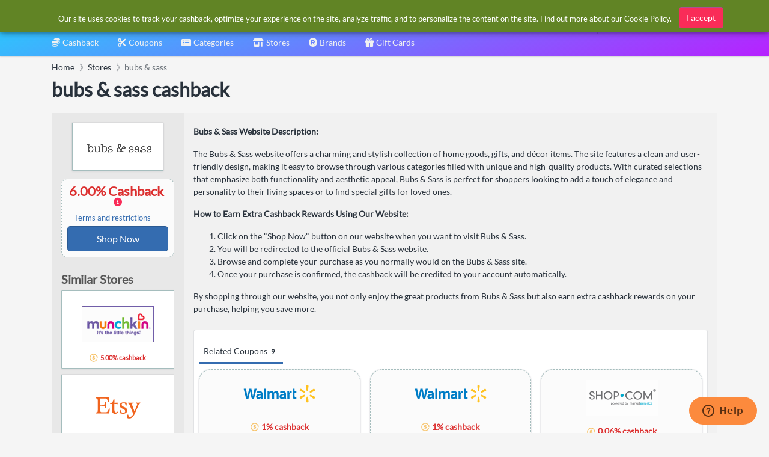

--- FILE ---
content_type: text/html; charset=utf-8
request_url: https://www.google.com/recaptcha/api2/aframe
body_size: 267
content:
<!DOCTYPE HTML><html><head><meta http-equiv="content-type" content="text/html; charset=UTF-8"></head><body><script nonce="47kIaTyH-hEl5rkTZSBHsA">/** Anti-fraud and anti-abuse applications only. See google.com/recaptcha */ try{var clients={'sodar':'https://pagead2.googlesyndication.com/pagead/sodar?'};window.addEventListener("message",function(a){try{if(a.source===window.parent){var b=JSON.parse(a.data);var c=clients[b['id']];if(c){var d=document.createElement('img');d.src=c+b['params']+'&rc='+(localStorage.getItem("rc::a")?sessionStorage.getItem("rc::b"):"");window.document.body.appendChild(d);sessionStorage.setItem("rc::e",parseInt(sessionStorage.getItem("rc::e")||0)+1);localStorage.setItem("rc::h",'1766088434571');}}}catch(b){}});window.parent.postMessage("_grecaptcha_ready", "*");}catch(b){}</script></body></html>

--- FILE ---
content_type: image/svg+xml
request_url: https://cdn.simplybestcoupons.com/store-logos/us_en/childrensplace.com/logo-svg.svg
body_size: 10355
content:
<svg xmlns="http://www.w3.org/2000/svg" xmlns:xlink="http://www.w3.org/1999/xlink" version="1.1" style="enable-background:new 0 0 652 652;" xml:space="preserve" width="788" height="500"><rect id="backgroundrect" width="100%" height="100%" x="0" y="0" fill="none" stroke="none"/>
<style type="text/css">
	.st0{fill:#00A4E3;}
	.st1{clip-path:url(#SVGID_2_);fill:#FFFFFF;}
</style>


<g class="currentLayer" style=""><title>Layer 1</title><rect x="0" y="0" class="st0" width="787.7999877929688" height="500" id="svg_1"/><g id="svg_2" class="">
	<defs transform="translate(73.30000305175781,-72.19999694824219) ">
		<rect id="SVGID_1_" x="-73.30000305175781" y="72.19999694824219" width="787.7999877929688" height="500"/>
	</defs>
	<clipPath id="SVGID_2_" transform="translate(73.30000305175781,-72.19999694824219) ">
		<use xlink:href="#SVGID_1_" style="overflow:visible;" id="svg_3"/>
	</clipPath>
	<path class="st1" d="M52.20000305175781,364.40000305175784 h3.9 c10,0 14.4,-3.7 14.4,-17.9 V239.8000030517578 c0,-14.2 -4.4,-17.9 -14.4,-17.9 h-3.9 v-6.5 c7.6,0.2 18.1,0.7000000000000001 28,0.7000000000000001 c11.8,0 23.8,-0.7000000000000001 35.6,-0.7000000000000001 c35.2,0 46.1,24 46.1,41.3 c0,19.4 -11.8,41.8 -52,41.8 c-6.8,0 -13.3,-0.7000000000000001 -20.1,-1.3 v44.2 c0,20.7 3.7,23.1 12.5,23.1 h6.3 v6.6 c-9.6,-0.2 -18.8,-0.7000000000000001 -28.4,-0.7000000000000001 c-9.8,0 -20.3,0.4 -28,0.7000000000000001 V364.40000305175784 zM89.80000305175781,284.90000305175784 c8.1,3.9 15.3,5.2 22.5,5.2 c21.6,0 28.6,-16.2 28.6,-29.3 c0,-25.6 -14,-38.9 -37.4,-38.9 c-5.2,0 -10,0.5 -13.8,0.9 V284.90000305175784 z" id="svg_4"/>
	<path class="st1" d="M167.20000305175782,364.40000305175784 h3.9 c10,0 14.4,-3.7 14.4,-17.9 V239.8000030517578 c0,-14.2 -4.4,-17.9 -14.4,-17.9 h-3.9 v-6.5 c7.6,0.2 18.1,0.7000000000000001 28,0.7000000000000001 c9.6,0 18.8,-0.4 29.1,-0.7000000000000001 v6.5 h-5 c-10.1,0 -14.4,3.7 -14.4,17.9 v101.6 c0,16.4 3.5,22.1 30.4,22.1 c35.8,0 40,-6.3 43.9,-31.2 h6.8 l-1.3,38.7 c-19.2,-0.2 -43.9,-0.7000000000000001 -63.2,-0.7000000000000001 c-25.6,0 -46.6,0.4 -54.2,0.7000000000000001 V364.40000305175784 z" id="svg_5"/>
	<path class="st1" d="M298.6000030517578,364.40000305175784 h2.6 c12,0 16.8,-5.5 23.6,-23.6 l50,-131.6 h4.2 l56.2,134 c5.2,12.7 12,21.2 22.1,21.2 h4.6 v6.6 c-8.3,-0.4 -18.4,-0.7000000000000001 -29.7,-0.7000000000000001 c-11.6,0 -22.1,0.2 -30.2,0.7000000000000001 v-6.6 h5.5 c7,0 11.1,-2.4 11.1,-7 c0,-3.1 -2.2,-9 -3.1,-10.9 l-16,-39.3 h-50.9 l-11.6,34.5 c-1.5,4.4 -3.7,10.9 -3.7,15.7 c0,3.9 2.2,7 9,7 h4.8 v6.6 c-7.6,-0.4 -16.6,-0.7000000000000001 -26.9,-0.7000000000000001 c-8.3,0 -16.4,0.2 -21.6,0.7000000000000001 V364.40000305175784 zM371.8000030517578,239.0000030517578 l-20.3,59.9 H396.3000030517578 L371.8000030517578,239.0000030517578 z" id="svg_6"/>
	<path class="st1" d="M597.6000030517578,254.5000030517578 h-3.5 c-5.7,-11.4 -16.2,-32.8 -57.5,-32.8 c-44.4,0 -58.6,40.9 -58.6,73 c0,52 36.9,69.9 59.7,69.9 c34.3,0 50.1,-19.5 60.3,-32.3 h1.5 v16.6 c-7.6,7.2 -26.2,24.9 -60.1,24.9 c-49.6,0 -83.3,-31.3 -83.3,-75.2 c0,-42.2 29.5,-86.1 81.3,-86.1 c21.6,0 42.4,6.8 50,9.2 c4.2,1.3 8.3,2.8 10.9,3.1 L597.6000030517578,254.5000030517578 z" id="svg_7"/>
	<path class="st1" d="M617.0000030517579,364.40000305175784 h3.9 c10.1,0 14.4,-3.7 14.4,-17.9 V239.8000030517578 c0,-14.2 -4.4,-17.9 -14.4,-17.9 h-3.9 v-6.5 c7,0.2 31.9,0.7000000000000001 53.8,0.7000000000000001 c25.8,0 36.1,-0.4 51.4,-0.7000000000000001 c0.4,13.6 0.9,25.4 2,37.1 h-6.1 c-2.2,-15.3 -3.7,-28.9 -42.4,-28.9 h-21 v61.9 h19 c26.7,0 27.5,-4.6 28,-17.5 h6.1 c-0.2,5 -0.4,11.8 -0.4,21.4 c0,8.5 0.2,15.5 0.4,19.9 h-6.1 c-1.1,-10.9 -1.3,-15.5 -26,-15.5 h-21 v52.4 c0,13.1 4.8,16.4 18.8,16.4 h5.9 c36.7,0 46.3,-7 49.8,-31.3 h6.1 c-1.5,13.6 -2.8,26.2 -4.4,39.6 c-13.1,-0.2 -36.5,-0.7000000000000001 -60.1,-0.7000000000000001 c-27.1,0 -46.8,0.4 -53.8,0.7000000000000001 V364.40000305175784 z" id="svg_8"/>
	<path class="st1" d="M63.80000305175781,179.10000305175782 H65.30000305175781 c3.5,0 4.1,-0.8 4.1,-6.1 v-35 h-7.3 c-6.9,0 -7.7,4 -8.1,9 h-2.2 v-11.7 c1.9,0.1 12.1,0.2 20.4,0.2 c7.7,0 18.3,-0.1 20.5,-0.2 v11.7 h-2.2 c-0.4,-5 -1.2,-9 -8.1,-9 H75.10000305175781 v35 c0,5.3 0.7000000000000001,6.1 4.1,6.1 h1.5 v1.9 c-2.4,-0.1 -5.2,-0.2 -8.4,-0.2 s-6,0.1 -8.4,0.2 V179.10000305175782 z" id="svg_9"/>
	<path class="st1" d="M104.60000305175781,179.10000305175782 h1.2 c3,0 4.3,-1.1 4.3,-5.3 v-31.4 c0,-4.2 -1.3,-5.3 -4.3,-5.3 h-1.2 v-1.9 c2.3,0.1 5.3,0.2 8.2,0.2 c2.8,0 5.5,-0.1 8.4,-0.2 v1.9 h-1.9 c-2.6,0 -3.7,0.7000000000000001 -3.7,6.8 v11.9 h26.6 v-11.9 c0,-6.1 -1.1,-6.8 -3.7,-6.8 h-1.9 v-1.9 c2.8,0.1 5.5,0.2 8.4,0.2 c2.9,0 6,-0.1 8.2,-0.2 v1.9 h-1.2 c-2.9,0 -4.2,1.1 -4.2,5.3 V173.8000030517578 c0,4.2 1.3,5.3 4.2,5.3 H153.3000030517578 v1.9 c-2.3,-0.1 -5.3,-0.2 -8.2,-0.2 c-2.8,0 -5.5,0.1 -8.4,0.2 v-1.9 h1.9 c2.6,0 3.7,-0.7000000000000001 3.7,-6.8 v-13.7 H115.70000305175782 v13.7 c0,6.1 1.1,6.8 3.7,6.8 h1.9 v1.9 c-2.8,-0.1 -5.5,-0.2 -8.4,-0.2 c-2.9,0 -6,0.1 -8.2,0.2 V179.10000305175782 z" id="svg_10"/>
	<path class="st1" d="M166.70000305175782,179.10000305175782 h1.2 c2.9,0 4.3,-1.1 4.3,-5.3 v-31.4 c0,-4.2 -1.3,-5.3 -4.3,-5.3 h-1.2 v-1.9 c2.1,0.1 9.4,0.2 15.8,0.2 c7.6,0 10.6,-0.1 15.1,-0.2 c0.1,4 0.30000000000000004,7.4 0.6000000000000001,10.9 h-1.8 c-0.6000000000000001,-4.5 -1.1,-8.5 -12.5,-8.5 h-6.2 v18.2 h5.6 c7.8,0 8.1,-1.3 8.2,-5.1 h1.8 c-0.1,1.5 -0.1,3.5 -0.1,6.3 c0,2.5 0.1,4.6 0.1,5.8 h-1.8 c-0.30000000000000004,-3.2 -0.4,-4.6 -7.6,-4.6 h-6.2 v15.4 c0,3.9 1.4,4.8 5.5,4.8 h1.7000000000000002 c10.8,0 13.6,-2.1 14.7,-9.2 h1.8 c-0.4,4 -0.8,7.7 -1.3,11.6 c-3.9,-0.1 -10.7,-0.2 -17.7,-0.2 c-8,0 -13.7,0.1 -15.8,0.2 V179.10000305175782 z" id="svg_11"/>
	<path class="st1" d="M286.7000030517578,146.8000030517578 h-1 c-1.7000000000000002,-3.3 -4.8,-9.6 -16.9,-9.6 c-13,0 -17.2,12 -17.2,21.5 c0,15.3 10.9,20.6 17.6,20.6 c10.1,0 14.7,-5.7 17.7,-9.5 h0.5 v4.9 c-2.3,2.1 -7.7,7.3 -17.7,7.3 c-14.6,0 -24.5,-9.2 -24.5,-22.1 c0,-12.4 8.7,-25.3 23.9,-25.3 c6.4,0 12.5,2 14.7,2.7 c1.2,0.4 2.5,0.8 3.2,0.9 L286.7000030517578,146.8000030517578 z" id="svg_12"/>
	<path class="st1" d="M301.0000030517578,179.10000305175782 h1.2 c2.9,0 4.2,-1.1 4.2,-5.3 v-31.4 c0,-4.2 -1.3,-5.3 -4.2,-5.3 h-1.2 v-1.9 c2.3,0.1 5.3,0.2 8.2,0.2 c2.8,0 5.5,-0.1 8.4,-0.2 v1.9 h-1.9 c-2.6,0 -3.7,0.7000000000000001 -3.7,6.8 v11.9 h26.6 v-11.9 c0,-6.1 -1.1,-6.8 -3.7,-6.8 h-1.9 v-1.9 c2.8,0.1 5.5,0.2 8.4,0.2 c2.9,0 6,-0.1 8.2,-0.2 v1.9 h-1.2 c-2.9,0 -4.2,1.1 -4.2,5.3 V173.8000030517578 c0,4.2 1.3,5.3 4.2,5.3 h1.2 v1.9 c-2.3,-0.1 -5.3,-0.2 -8.2,-0.2 c-2.8,0 -5.5,0.1 -8.4,0.2 v-1.9 h1.9 c2.6,0 3.7,-0.7000000000000001 3.7,-6.8 v-13.7 h-26.6 v13.7 c0,6.1 1.1,6.8 3.7,6.8 h1.9 v1.9 c-2.8,-0.1 -5.5,-0.2 -8.4,-0.2 c-2.9,0 -6,0.1 -8.2,0.2 V179.10000305175782 z" id="svg_13"/>
	<path class="st1" d="M363.0000030517578,179.10000305175782 h1.2 c2.9,0 4.2,-1.1 4.2,-5.3 v-31.4 c0,-4.2 -1.3,-5.3 -4.2,-5.3 h-1.2 v-1.9 c2.3,0.1 5.3,0.2 8.2,0.2 c2.8,0 5.5,-0.1 8.2,-0.2 v1.9 H378.3000030517578 c-3,0 -4.3,1.1 -4.3,5.3 V173.8000030517578 c0,4.2 1.3,5.3 4.3,5.3 h1.2 v1.9 c-2.7,-0.1 -5.4,-0.2 -8.2,-0.2 c-2.9,0 -6,0.1 -8.2,0.2 V179.10000305175782 z" id="svg_14"/>
	<path class="st1" d="M393.3000030517578,179.10000305175782 h1.2 c2.9,0 4.3,-1.1 4.3,-5.3 v-31.4 c0,-4.2 -1.3,-5.3 -4.3,-5.3 H393.3000030517578 v-1.9 c2.3,0.1 5.3,0.2 8.2,0.2 c2.8,0 5.5,-0.1 8.5,-0.2 v1.9 h-1.5 c-3,0 -4.3,1.1 -4.3,5.3 v29.9 c0,4.8 1,6.5 8.9,6.5 c10.5,0 11.8,-1.9 12.9,-9.2 h2 l-0.4,11.4 c-5.7,-0.1 -12.9,-0.2 -18.6,-0.2 c-7.5,0 -13.7,0.1 -15.9,0.2 V179.10000305175782 z" id="svg_15"/>
	<path class="st1" d="M441.8000030517578,179.10000305175782 h1.2 c2.9,0 4.3,-1.1 4.3,-5.3 v-31.4 c0,-4.2 -1.3,-5.3 -4.3,-5.3 h-1.2 v-1.9 c2.3,0.1 5.3,0.2 8.2,0.2 c5.1,0 10.3,-0.2 15.5,-0.2 c17.4,0 23.5,14.1 23.5,22.4 c0,9.4 -6.2,23.3 -25.8,23.3 c-3.9,0 -8.5,-0.2 -13.1,-0.2 c-2.9,0 -6,0.1 -8.2,0.2 V179.10000305175782 zM452.8000030517578,172.70000305175782 c0,5 2.1,5.9 9.4,5.9 c11.3,0 20.6,-4.9 20.6,-19.2 c0,-9.4 -5.8,-21.9 -21.8,-21.9 c-2.7,0 -5.4,0.30000000000000004 -8.2,0.5 V172.70000305175782 z" id="svg_16"/>
	<path class="st1" d="M503.8000030517578,179.10000305175782 h1.2 c2.9,0 4.2,-1.1 4.2,-5.3 v-31.4 c0,-4.2 -1.3,-5.3 -4.2,-5.3 h-1.2 v-1.9 c2.3,0.1 5.3,0.2 8.2,0.2 c4.3,0 7.4,-0.2 10.2,-0.2 c11.4,0 13.4,8.9 13.4,11.9 c0,8.4 -5.9,11 -9.1,12 l8.6,14.3 c3.5,5.8 4.6,6.2 9.8,6.5 v1.3 c-1.2,0 -2.4,0.1 -3.6,0.1 c-5.6,0 -8.3,-0.7000000000000001 -11.7,-6.3 l-7.5,-12.3 c-1.5,-2.4 -2.3,-2.5 -7.3,-2.7 v12.2 c0,6.1 1.1,6.8 3.7,6.8 h1.9 v1.9 c-2.8,-0.1 -5.5,-0.2 -8.4,-0.2 c-2.9,0 -6,0.1 -8.2,0.2 V179.10000305175782 zM514.9000030517578,157.20000305175782 c1.1,0.4 2.7,0.4 4.4,0.4 c5.8,0 10.5,-2.6 10.5,-9.3 c0,-2.8 -1.9,-10.7 -10.9,-10.7 c-1.5,0 -2.8,0.1 -4,0.30000000000000004 V157.20000305175782 z" id="svg_17"/>
	<path class="st1" d="M556.3000030517578,179.10000305175782 h1.2 c3,0 4.3,-1.1 4.3,-5.3 v-31.4 c0,-4.2 -1.3,-5.3 -4.3,-5.3 H556.3000030517578 v-1.9 c2.1,0.1 9.4,0.2 15.8,0.2 c7.6,0 10.6,-0.1 15.1,-0.2 c0.1,4 0.30000000000000004,7.4 0.6000000000000001,10.9 h-1.8 c-0.6000000000000001,-4.5 -1.1,-8.5 -12.5,-8.5 h-6.2 v18.2 h5.6 c7.8,0 8.1,-1.3 8.2,-5.1 h1.8 c-0.1,1.5 -0.1,3.5 -0.1,6.3 c0,2.5 0.1,4.6 0.1,5.8 h-1.8 c-0.30000000000000004,-3.2 -0.4,-4.6 -7.7,-4.6 h-6.2 v15.4 c0,3.9 1.4,4.8 5.5,4.8 h1.7000000000000002 c10.8,0 13.6,-2.1 14.7,-9.2 h1.8 c-0.5,4 -0.8,7.7 -1.3,11.6 c-3.9,-0.1 -10.7,-0.2 -17.7,-0.2 c-8,0 -13.8,0.1 -15.8,0.2 V179.10000305175782 z" id="svg_18"/>
	<path class="st1" d="M605.2000030517578,179.10000305175782 h1 c3.4,0 4,-1.4 4.2,-8.2 c0.30000000000000004,-8.5 0.4,-20.7 0.4,-28.2 c0,-4.6 -1.4,-5.6 -4.6,-5.6 h-1.8 v-1.9 c1.7000000000000002,0.1 3.7,0.2 5.7,0.2 c1.8,0 3.5,-0.1 5.1,-0.2 l30.3,37.2 h0.1 l-0.4,-26.3 c-0.1,-7.4 -1.1,-8.9 -4.6,-8.9 h-0.8 v-1.9 c2,0.1 4.5,0.2 6.9,0.2 c2.3,0 4.6,-0.1 6.9,-0.2 v1.9 h-1 c-2,0 -3.9,0.7000000000000001 -4,6.9 l-1.2,37.5 h-1.9 l-31.9,-39.1 h-0.1 c0,10 0.1,19.9 0.4,29.8 c0.1,5.3 1.2,6.8 4.2,6.8 h1.3 v1.9 c-2.1,-0.1 -4.7,-0.2 -7.1,-0.2 c-2.4,0 -5.1,0.1 -7.1,0.2 V179.10000305175782 z" id="svg_19"/>
	<path class="st1" d="M668.1000030517578,149.8000030517578 c1.5,-1.6 3.7,-4 3.7,-7.1 c0,-2.4 -1.3,-4.5 -2.9,-5.7 l4.9,-2.7 c0.6000000000000001,1 1.9,3.2 1.9,5.9 c0,3.3 -1.3,6 -6,10.2 L668.1000030517578,149.8000030517578 z" id="svg_20"/>
	<path class="st1" d="M720.4000030517578,147.0000030517578 h-2.2 c-0.1,-2.1 -0.6000000000000001,-10.1 -10.3,-10.1 c-5.3,0 -8.7,3.4 -8.7,7.6 c0,3.7 1.9,6.4 7.3,8.8 l5.9,2.7 c4.6,2.1 9.6,5.6 9.6,12 c0,8 -5.3,13.9 -16,13.9 c-1,0 -6.6,-0.1 -11.5,-1.6 l-0.30000000000000004,-10.5 h1.9 c0.5,5.9 5.5,10 10.9,10 c5.5,0 10.3,-3.3 10.3,-8.8 c0,-5.6 -4.4,-7.8 -8,-9.6 l-7,-3.3 c-4.9,-2.3 -8.3,-5.8 -8.3,-11.1 c0,-6.6 5.7,-12.6 14.4,-12.6 c4,0 8,1 12,1.7000000000000002 V147.0000030517578 z" id="svg_21"/>
</g></g></svg>

--- FILE ---
content_type: image/svg+xml
request_url: https://cdn.simplybestcoupons.com/assets/images/i-cashback.svg
body_size: 783
content:
<svg xmlns="http://www.w3.org/2000/svg" viewBox="0 0 50 50"><style><![CDATA[.A{fill:#F7C46C}]]></style><path d="M214.5 5097.4c-107.2-12.9-192.2-96.3-207.8-204-2.5-16.8-2.5-50 0-66.8 16-110.3 103.5-193.7 214.5-204.7 75.1-7.4 151.9 23 201.5 79.8 17.3 20 32.8 44.7 41.9 67l3 7.4-18.3 17.9c-10.2 9.9-18.8 18.1-19.4 18.1-.5 0-2.8-5.5-4.9-12.3-23.5-73.8-94.2-127.3-173-130.9-55.3-2.5-108 18.8-146.9 59.2-34.3 35.9-52.5 81.4-52.5 131.8 0 39.8 10.2 73.5 31.9 106.2 27.9 41.8 71.4 70.8 122.5 81.7 10.7 2.3 16.3 2.8 36.5 2.8 26.9 0 38.3-1.8 61.5-9.6 46.8-15.6 89.5-53.4 110.7-97.7 8.3-17.3 9.1-15.2-8.1-21.3-8.3-2.9-15.1-5.6-15.3-6.1-.5-1.1 81.7-74.3 82.6-73.5.7.7 5.4 23.7 7.4 36 .6 3.9 3.8 21.7 7.2 39.4l6 33.7c0 1.1-4.4 0-13.4-3.2-7.3-2.6-13.8-4.3-14.2-3.8-.5.5-2 3.9-3.5 7.5s-5.5 12.1-9 18.8c-46.9 88.6-142.1 138.6-240.9 126.6zm15.2-334.9c-31.6 3-54.5 14.3-71.5 30.7l27.1 38.4c14.3-14.3 36.4-26.2 63.5-26.2 17.6 0 28.3 6.9 28.3 16.4 0 27.1-112.6 5.4-112.6 82 0 30.1 22.9 57.2 65.3 62.3v28h33.1v-28.3c23.8-3.3 44.7-12.2 61.7-26.5l-28-36.7c-16.7 13.7-38.4 20.6-58.1 20.6-14.9 0-21.5-6-21.5-14.3 0-25.3 112.3-6.9 112.3-80.8 0-35.8-23.5-60.8-66.5-65.6v-27.1h-33.1v27.1z" transform="matrix(.1 0 0 -.1 0 511)" class="A"/></svg>

--- FILE ---
content_type: image/svg+xml
request_url: https://cdn.simplybestcoupons.com/store-logos/us_en/walmart.com/logo-svg.svg
body_size: 4451
content:
<?xml version="1.0" encoding="UTF-8" standalone="no"?>
<svg xmlns:rdf="http://www.w3.org/1999/02/22-rdf-syntax-ns#" xmlns="http://www.w3.org/2000/svg" xml:space="preserve" height="47.016" viewBox="0 0 188.41362 47.016108" width="188.41" version="1.1" xmlns:cc="http://creativecommons.org/ns#" xmlns:dc="http://purl.org/dc/elements/1.1/"><g transform="matrix(1.25 0 0 -1.25 -279.62 519.24)"><g transform="matrix(.25 0 0 .25 224.45 297.78)"><path d="m0 37.789s18.553 76.025 21.514 88.365c3.456 14.403 9.6831 19.704 27.637 16.129l11.585-47.135c2.9362-11.708 4.9056-20.055 6.793-31.965h0.33203c1.3262 12.027 3.2146 20.292 5.6309 32.006 0 0 4.7159 21.398 7.1309 32.637 2.4214 11.235 9.1601 18.316 26.746 14.461l27.604-104.49h-22.287l-9.4238 45.176c-2.5337 13.15-4.8329 23.425-6.6055 35.455h-0.31445c-1.611-11.91-3.66-21.778-6.236-34.59l-9.8125-46.041h-23.221l-10.496 44.881c-2.9736 13.638-5.7548 24.651-7.5234 36.273h-0.32031c-1.8112-10.945-4.2236-24.786-6.8359-37.988 0 0-6.2359-32.101-8.4238-43.166l-23.471 0.003zm212.46 0v104.49h21.219v-22.188-82.307h-21.219zm298.85 0v77.084c0 10.628 2.0002 18.074 6.2793 22.623 3.7385 3.9785 9.8964 6.5547 17.275 6.5547 6.2735 0 12.446-1.1898 15.355-2.2734l-0.27343-16.582c-2.1646 0.53275-4.6548 0.95899-8.0606 0.95899-7.2281 0-9.6523-4.6294-9.6523-14.172v-29.492h18.48v-19.992h-18.48v-24.709h-20.924zm-346.27 24.223c-13.187 0-23.655 3.7026-29.361 7l4.1758 14.299c5.2221-3.2922 13.537-6.0176 21.41-6.0176 13.035-0.0335 15.166 7.3705 15.166 12.119v1.123c-28.403-0.04263-46.344 9.7858-46.344 29.82 0 12.232 9.133 23.695 25.014 23.695 9.776 0 17.952-3.8989 22.852-10.146h0.48047s3.2448 13.567 21.121 8.3789c-0.93912-5.6466-1.2441-11.667-1.2441-18.918v-27.914c0-17.791-7.5963-33.439-33.27-33.439zm126.93 0c-13.278 0-19.245 6.729-22.863 12.438h-0.31445v-10.666h-20.25v78.5h21.332v-46.037c0-2.1582 0.24663-4.4404 1-6.4258 1.7674-4.6351 6.0798-10.057 12.965-10.057 8.6072 0 12.635 7.277 12.635 17.779v44.74h21.309v-46.594c0-2.0602 0.28243-4.5417 0.88868-6.3633 1.7519-5.2724 6.4009-9.5625 12.801-9.5625 8.726 0 12.914 7.1504 12.914 19.508v43.012h21.324v-46.234c0-24.383-12.381-34.037-26.357-34.037-6.1896 0-11.075 1.552-15.492 4.2637-3.7128 2.2782-7.0362 5.5151-9.9414 9.7773h-0.31445c-3.38-8.46-11.31-14.041-21.64-14.041zm117.14 0c-13.184 0-23.65 3.7026-29.361 7l4.1816 14.299c5.217-3.2922 13.537-6.0176 21.406-6.0176 13.026-0.0335 15.162 7.3705 15.162 12.119v1.123c-28.399-0.04263-46.342 9.7858-46.342 29.82 0 12.232 9.1377 23.695 25.027 23.695 9.7682 0 17.947-3.8989 22.838-10.146h0.48243s3.2442 13.567 21.123 8.3789c-0.9405-5.6466-1.2422-11.667-1.2422-18.918v-27.914c0-17.791-7.5983-33.439-33.275-33.439zm88.586 0c-8.1686 0-17.462 5.2728-21.363 16.576h-0.5957v-14.805h-19.203v78.5h21.891v-40.197c0-2.1685 0.13148-4.0592 0.47461-5.793 1.619-8.4202 8.0595-13.803 17.303-13.803 2.5375 0 4.3536 0.27484 6.3184 0.55859v-20.551c-1.6475-0.33288-2.7743-0.48633-4.8242-0.48633zm-320.58 42.434v9.793c0 1.4486-0.12609 2.9432-0.52734 4.25-1.6422 5.4389-7.2766 10.035-14.32 10.035-5.8722 0-10.537-3.3327-10.537-10.383 0-10.784 11.871-13.765 25.385-13.695zm244.07 0v9.793c0 1.4486-0.12872 2.9432-0.52734 4.25-1.6422 5.4389-7.2746 10.035-14.318 10.035-5.8735 0-10.539-3.3327-10.539-10.383 0-10.784 11.871-13.765 25.385-13.695z" transform="matrix(.8 0 0 -.8 0 467.81)" fill="#007dc6"/><path d="m665.44 0c-6.8502 0-12.295 3.8254-12.295 8.4824l4.1602 47.107c0.45925 2.8381 3.9358 5.0273 8.1387 5.0273 4.2112-0.0055 7.6756-2.1928 8.1445-5.0273l4.18-47.107c0-4.6566-5.46-8.482-12.32-8.482zm-67.795 37.787c-3.5563 0.08438-7.5962 2.7769-10.166 7.2324-3.4368 5.9329-2.8278 12.563 1.1934 14.889l42.871 19.965c2.6782 0.99612 6.3156-0.90582 8.4219-4.5371 0.0003-0.000503-0.00029-0.0015 0-0.002 2.1161-3.6492 1.9523-7.7523-0.27539-9.5723l-38.72-27.158c-1.0056-0.58244-2.1368-0.84453-3.3223-0.81641zm135.59 0c-1.1852-0.02813-2.3147 0.23397-3.3184 0.81641l-38.725 27.158c-2.2145 1.8199-2.3787 5.9232-0.27343 9.5723l0.002 0.002c2.1141 3.6313 5.7397 5.5332 8.418 4.5371l42.89-19.964c4.0379-2.326 4.6166-8.9558 1.2031-14.889-2.5814-4.4556-6.628-7.148-10.184-7.2324zm-100.09 62.151c-0.55461-0.0075-1.0923 0.07818-1.5957 0.26758l-42.871 19.941c-4.0211 2.3362-4.6301 8.9688-1.1934 14.908 3.4264 5.9212 9.4659 8.7362 13.488 6.4141l38.723-27.137c2.228-1.8422 2.3924-5.9442 0.27539-9.5898l0.0176 0.008c-1.7116-2.9695-4.4404-4.7798-6.8438-4.8125zm64.609 0c-2.4006 0.0327-5.124 1.843-6.8398 4.8125l0.0156-0.008c-2.1066 3.6456-1.9435 7.7476 0.27148 9.5898l38.725 27.137c4.0146 2.3221 10.06-0.49281 13.502-6.4141 3.4135-5.9394 2.8348-12.572-1.2031-14.908l-42.877-19.941c-0.50337-0.1894-1.0398-0.27513-1.5938-0.26758zm-32.32 19.523c-4.1958 0.005-7.6644 2.1849-8.123 5.0156l-4.1602 47.105c0 4.6648 5.4447 8.4824 12.295 8.4824 6.863 0 12.318-3.8177 12.318-8.4824l-4.1699-47.105c-0.46891-2.8307-3.9333-5.0102-8.1445-5.0156h-0.0156z" transform="matrix(.8 0 0 -.8 0 467.81)" fill="#ffc220"/></g></g></svg>


--- FILE ---
content_type: image/svg+xml
request_url: https://cdn.simplybestcoupons.com/store-logos/us_en/dollartree.com/logo-svg.svg
body_size: 6764
content:
<svg width="279" height="45" viewBox="0 0 279 45" fill="none" xmlns="http://www.w3.org/2000/svg">
    <path d="M13.1343 25.952V33.4624C13.1343 35.3147 13.067 35.3484 13.0333 35.4157L12.8312 35.6515C12.7639 35.7188 12.6291 35.8535 12.4944 35.8872L12.2587 36.0219L12.1576 36.0556L12.0903 36.0893V36.1567H17.782V36.0893H17.6809L17.4452 35.9209L17.1084 35.6515L16.94 35.3147C16.9063 35.3147 16.839 35.281 16.839 32.4183V18.0039L11.9556 22.8873C12.2924 22.7526 12.7302 22.8199 12.9659 23.0894C13.168 23.3588 13.168 23.864 13.168 25.9857" fill="black"/>
    <path fill-rule="evenodd" clip-rule="evenodd" d="M0.437988 22.3477L0.505345 20.8995L13.1348 8.27008C14.2896 8.15278 15.4543 8.1754 16.6037 8.33744L0.572703 24.3684C0.505345 23.6949 0.437988 23.0213 0.437988 22.3477ZM5.35506 33.0238C4.72058 32.4808 4.1346 31.8836 3.60377 31.2389L11.3162 23.5265C11.653 23.3918 12.2255 23.4591 12.4276 23.7285C12.596 23.9643 12.596 24.1327 12.596 25.7493L5.35506 33.0238ZM23.4741 11.3685C24.1477 11.8737 24.7539 12.4799 25.2928 13.1198L17.513 20.8659V17.397L23.4741 11.3685ZM20.7462 9.61722C21.5208 9.98769 22.2617 10.4592 22.969 10.9644L3.19963 30.7337C2.69445 30.0601 2.22295 29.2855 1.85249 28.5109L20.7462 9.61722ZM17.412 8.50583C18.3213 8.67422 19.2306 8.97733 20.1063 9.31411L1.58306 27.8373C1.2126 26.9954 0.909488 26.086 0.741095 25.143L17.412 8.50583ZM0.673738 19.7881C1.1928 16.9692 2.55603 14.3744 4.58286 12.3476C6.60968 10.3208 9.20444 8.95753 12.0234 8.43847L0.673738 19.7881Z" fill="#6FBE4A"/>
    <path fill-rule="evenodd" clip-rule="evenodd" d="M25.6297 31.0031C25.1245 31.6767 24.5183 32.2829 23.9121 32.8555L17.4795 26.4565V22.8529L25.6297 31.0031ZM27.4147 28.3762C27.0442 29.1508 26.6737 29.8244 26.1686 30.5316L17.5132 21.8426L19.1971 20.1586L27.4147 28.3762ZM28.5261 25.042C28.324 25.9514 28.0546 26.8607 27.6841 27.7363L19.6349 19.6871L21.4199 17.9359L28.5261 25.042ZM24.1142 15.2079L25.7307 13.625C27.0779 15.3426 28.0882 17.3633 28.5261 19.6198L24.1142 15.2079ZM23.6427 15.6794L28.6945 20.7312C28.8267 21.8957 28.8154 23.072 28.6608 24.2337L21.8914 17.4644L23.6427 15.6794Z" fill="#00954C"/>
    <path d="M202.34 18.6103L198.703 36.1568H191.058L194.661 18.644H187.589L188.868 12.5818H210.625L209.379 18.6103H202.34ZM261.951 30.4988H272.055L270.909 36.1231H253.06L257.943 12.5481H275.456L274.311 18.1725H264.511L263.837 21.3383H272.93L271.785 26.9626H262.692L261.951 30.4988ZM240.632 30.4988H250.77L249.625 36.1568H231.775L236.658 12.5818L254.171 12.5481L253.026 18.1725H243.226L242.552 21.3383H251.645L250.467 26.9626H241.373L240.632 30.4988ZM218.472 21.9781H221.436C222.116 21.997 222.777 21.7513 223.279 21.2927C223.782 20.8341 224.087 20.1985 224.13 19.5196C224.13 19.1155 223.995 18.846 223.793 18.6103C223.625 18.4082 223.456 18.2061 222.446 18.2061H219.28L218.472 21.9781ZM217.327 27.6361L215.542 36.1568H207.863L212.78 12.5818H224.029C227.835 12.5818 228.946 13.0533 229.889 13.7606C231.101 14.6699 231.775 16.0844 231.775 17.7346C231.772 19.1775 231.341 20.587 230.538 21.7857C229.735 22.9844 228.595 23.9185 227.262 24.4704C228.542 25.2786 229.215 26.5584 229.182 28.175V28.6465L228.912 32.3511V32.9574C228.921 33.7486 229 34.5375 229.148 35.3149L229.316 36.1568H221.436L221.301 35.5843C221.2 35.1801 221.099 34.776 221.099 34.0688C221.099 33.732 221.099 33.3278 221.166 32.789L221.503 29.0843V28.8149C221.503 28.0066 221.166 27.6361 220.055 27.6361H217.327ZM92.7161 30.162H102.213L100.967 36.1568H83.7913L88.6747 12.5818H96.3197L92.7161 30.162ZM112.081 30.1284H121.612L120.366 36.1905H103.19L108.074 12.5481H115.719L112.081 30.1284ZM70.3872 30.903C72.1722 30.903 74.7655 29.5558 75.8432 24.2683C76.0452 23.2579 76.1463 22.3823 76.1463 21.6414C76.1463 18.6776 74.6981 17.9367 73.2836 17.9367C71.3976 17.9367 68.838 19.2839 67.7266 24.6051C67.4909 25.6491 67.3898 26.5584 67.3898 27.2994C67.3898 30.162 68.737 30.903 70.4209 30.903H70.3872ZM69.4106 36.7967H69.3095C68.5516 36.8356 67.792 36.7676 67.0531 36.5947L66.9183 36.561C64.7938 36.2975 62.8582 35.2088 61.5298 33.5299C60.2898 31.8471 59.6602 29.7921 59.7448 27.7035C59.7448 26.6258 59.8795 25.447 60.149 24.1336C61.6982 16.6569 67.1878 12.043 74.0919 12.043C77.8976 12.043 80.154 13.1544 81.7369 14.973C83.0167 16.4549 83.825 18.4419 83.825 21.1362C83.825 22.2476 83.6903 23.46 83.4208 24.8071C82.8309 27.9156 81.2891 30.7638 79.0089 32.9574C77.7642 34.2204 76.2724 35.2133 74.6267 35.8738C72.981 36.5344 71.2168 36.8486 69.4442 36.7967H69.4106ZM42.1646 30.5325H43.7812C45.8019 30.4988 47.2501 29.8253 48.3951 28.6128C49.9293 26.9397 50.7823 24.7533 50.7863 22.4833C50.7863 19.688 49.2034 18.2735 46.5765 18.2735H44.6905L42.1646 30.5325ZM33.3071 36.1905L38.1905 12.6155L49.3718 12.5818C52.807 12.5818 55.6697 14.0637 57.0505 16.017C57.9262 17.2631 58.4987 19.0818 58.4987 21.3383C58.4987 22.2813 58.3977 23.3253 58.1619 24.4367C57.5701 27.8656 55.8088 30.9836 53.1775 33.2605C50.7864 35.2378 47.7583 36.279 44.6568 36.1905H33.3071ZM162.06 21.9445H164.99C165.673 21.972 166.338 21.7292 166.843 21.2689C167.347 20.8086 167.65 20.1679 167.685 19.4859C167.685 19.1491 167.584 18.8124 167.382 18.6103C167.213 18.4082 167.045 18.2061 166.034 18.2061H162.835L162.06 21.9445ZM160.915 27.6025L159.13 36.1568H151.485L156.335 12.5481H167.617C171.423 12.5481 172.501 13.0533 173.477 13.7606C174.656 14.6362 175.33 16.0507 175.33 17.7346C175.331 19.1785 174.902 20.59 174.099 21.7895C173.295 22.989 172.152 23.9222 170.817 24.4704C172.097 25.2786 172.77 26.5584 172.77 28.175V28.6465L172.501 32.3511V32.9574C172.501 33.4625 172.501 34.1361 172.736 35.2812L172.871 36.1568H165.024L164.889 35.5843C164.788 35.1465 164.687 34.776 164.687 34.0351C164.687 33.6983 164.687 33.2941 164.755 32.789L165.058 29.0843V28.8149C165.058 28.0066 164.755 27.6025 163.643 27.6025H160.915ZM135.926 26.0196H139.63L138.957 20.3279C138.182 21.9445 137.206 23.7631 135.926 26.0196ZM132.693 31.6439L130.099 36.1568H122.454L136.801 12.5818L144.851 12.5481L149.296 36.1231H141.314L140.573 31.6439H132.693ZM274.547 33.2605H274.985C275.456 33.2605 275.658 33.1258 275.658 32.789C275.658 32.4522 275.422 32.3175 274.951 32.3175H274.547V33.2605ZM275.052 31.9133C275.928 31.9133 276.332 32.2164 276.332 32.7216C276.332 33.1594 276.096 33.4625 275.658 33.5636L276.332 34.9107H275.624L275.018 33.6646H274.547V34.9107H273.907V31.8796L275.052 31.9133ZM273.402 31.8123C272.974 32.2415 272.734 32.8229 272.734 33.4289C272.734 34.0349 272.974 34.6162 273.402 35.0454C273.806 35.4833 274.412 35.719 274.951 35.719C275.624 35.719 276.163 35.5169 276.635 35.0454C277.039 34.675 277.308 34.1024 277.308 33.4962C277.321 33.0383 277.196 32.5872 276.949 32.2012C276.703 31.8151 276.346 31.5118 275.926 31.3305C275.505 31.1492 275.04 31.0982 274.59 31.1841C274.14 31.27 273.726 31.4888 273.402 31.8123ZM276.938 31.5765C277.409 32.0817 277.679 32.7553 277.679 33.4625C277.679 34.2035 277.409 34.877 276.904 35.3485C276.399 35.8524 275.715 36.1354 275.001 36.1354C274.288 36.1354 273.604 35.8524 273.099 35.3485C272.595 34.8435 272.312 34.1591 272.312 33.4457C272.312 32.7323 272.595 32.0479 273.099 31.5429C273.343 31.2914 273.637 31.0929 273.961 30.9597C274.286 30.8264 274.634 30.7613 274.985 30.7683C275.725 30.7683 276.399 31.0377 276.938 31.5765Z" fill="#00954C"/>
</svg>
